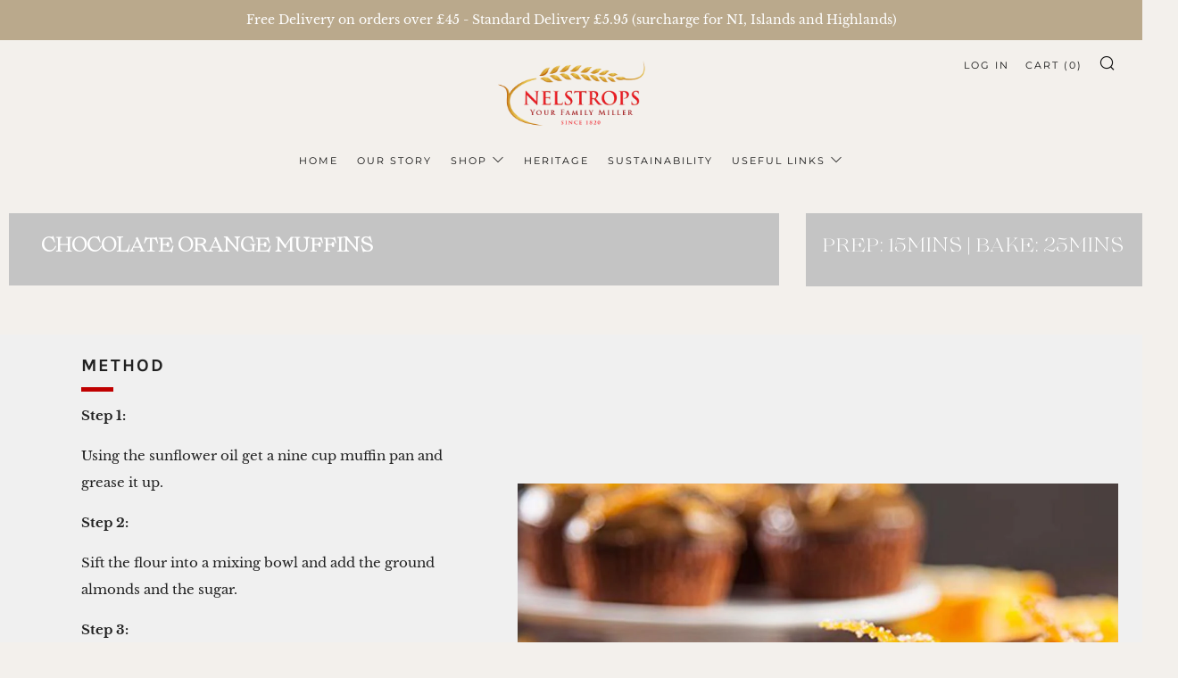

--- FILE ---
content_type: text/javascript
request_url: https://www.nelstrop.co.uk/cdn/shop/t/4/assets/custom.js?v=152733329445290166911641910265
body_size: -717
content:
//# sourceMappingURL=/cdn/shop/t/4/assets/custom.js.map?v=152733329445290166911641910265
